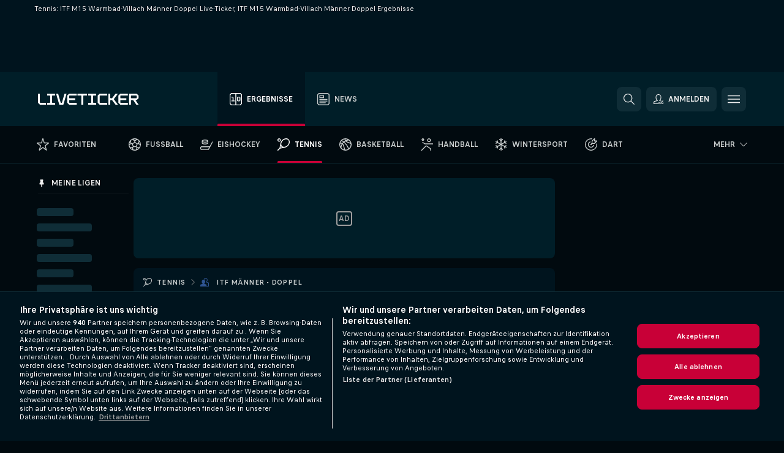

--- FILE ---
content_type: text/plain; charset=utf-8
request_url: https://global.flashscore.ninja/403/x/feed/r_2_1
body_size: 168
content:
SA÷2¬~AA÷6110R2Rp¬WC÷1¬~AA÷EwwVaNX9¬BA÷1¬WA÷40¬WC÷2¬WB÷15¬~AA÷jBUr3mpJ¬WC÷1¬~AA÷nmugLUam¬WC÷1¬BA÷6¬WA÷0¬WB÷0¬~AA÷UVdqWoE5¬WB÷40¬WA÷30¬~AA÷zBOYxfRk¬WB÷40¬WA÷40¬~AA÷nTK8eNbE¬WC÷2¬BB÷3¬WB÷40¬WA÷0¬~AA÷0f3enJL0¬WC÷2¬WB÷0¬WA÷0¬BC÷3¬~AA÷p6gesyYQ¬~AA÷txuBT4rf¬WC÷2¬BD÷1¬WB÷0¬BC÷1¬WA÷15¬~AA÷WGt5kGuf¬BE÷4¬WA÷A¬WC÷2¬WB÷40¬~AA÷8ne3MUin¬WC÷2¬WB÷0¬BH÷3¬WA÷0¬BG÷5¬~AA÷xSnKIniB¬BD÷3¬WB÷30¬WC÷1¬WA÷40¬~AA÷UwsbB4qo¬AB÷2¬AI÷y¬AC÷18¬CR÷2¬AO÷1768974310¬AR÷1768974311¬WC÷2¬BB÷2¬WB÷0¬BD÷0¬AG÷1¬AT÷1¬BA÷6¬WA÷0¬BC÷0¬~AA÷Cnr7T1Gj¬WC÷1¬BA÷4¬WA÷0¬BB÷3¬WB÷0¬~AA÷86cwZfBa¬WC÷1¬WA÷0¬BC÷2¬BD÷2¬WB÷15¬~AA÷rufP41W1¬WC÷2¬WB÷0¬WA÷0¬BE÷6¬~AA÷lxsBS4O8¬BC÷4¬WA÷15¬WC÷2¬WB÷30¬~AA÷x2FbJ0oe¬AD÷1768975200¬~AA÷U9X5HvG7¬BB÷4¬WB÷15¬WC÷1¬WA÷40¬~AA÷A5Ahur8E¬BD÷5¬WB÷30¬WC÷1¬WA÷40¬~AA÷xGfXXa0l¬BE÷4¬WA÷40¬WC÷2¬WB÷30¬~AA÷UV8tUHaD¬WC÷1¬WA÷0¬BC÷3¬WB÷15¬~AA÷dx1SiLiK¬AB÷2¬AI÷y¬AC÷48¬CR÷2¬AO÷1768974063¬AR÷1768974063¬WC÷2¬BD÷6¬WB÷5¬DD÷5¬WA÷1¬DC÷1¬~AA÷rZYFrHE6¬WC÷2¬BB÷2¬WB÷0¬BA÷5¬WA÷0¬~UL÷1768974199¬~A2÷1768858383¬~A1÷184e6927c51621486749d39233835aa4¬~